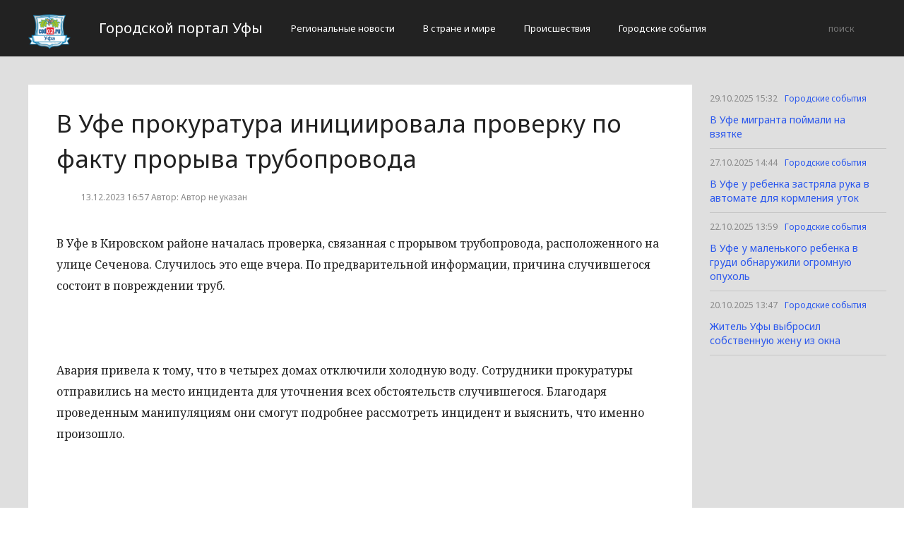

--- FILE ---
content_type: text/html; charset=UTF-8
request_url: http://cod02.ru/gorodskie-sobytiia/34883-v-ufe-prokuratura-iniciirovala-proverku-po-faktu-proryva-truboprovoda.html
body_size: 2723
content:
<!DOCTYPE html>
<html>
<head>
    <title>В Уфе прокуратура инициировала проверку по факту прорыва трубопровода</title>
    <meta charset="utf-8">
    <meta id="viewport" name="viewport" content="width=device-width,initial-scale=1.0,maximum-scale=1"/>
    <meta name="yandex-verification" content="81dd980c07bba2ab" />
    <link rel="shortcut icon" href="/favicon.ico" type="image/x-icon"/>
    <link
        href='https://fonts.googleapis.com/css?family=Noto+Sans:400,400italic,700,700italic&amp;subset=latin,cyrillic,cyrillic-ext,latin-ext'
        rel='stylesheet' type='text/css'>
    <link rel="stylesheet" href="/site/css/bootstrap.min.css">
    <link
        href='https://fonts.googleapis.com/css?family=Noto+Serif:400,400italic,700,700italic&amp;subset=latin,cyrillic,cyrillic-ext,latin-ext'
        rel='stylesheet' type='text/css'>
    <link rel="stylesheet" href="/site/css/style.css?v=12" type="text/css"/>
    <link rel="stylesheet" href="/site/css/media.css?v=9" type="text/css"/>
    <!--[if IE 7]>
    <link rel="stylesheet" href="/site/css/IE7.css" type="text/css"/> <![endif]-->
    <!--[if IE 8]>
    <link rel="stylesheet" href="/site/css/IE8.css" type="text/css"/> <![endif]-->
    <!--[if IE 9]>
    <link rel="stylesheet" href="/site/css/IE9.css" type="text/css"/> <![endif]-->
    <script type="text/javascript" src="/site/js/html5shiv.js"></script>
    <script type="text/javascript" src="/site/js/jquery-2.1.1.min.js"></script>
    <link href="/site/css/style_modal.css" rel="stylesheet" type="text/css"/>
    <script type="text/javascript" src="/site/js/init.js?v=2"></script>
    <script type="text/javascript" src="/site/js/bootstrap.min.js"></script>
    <script type="text/javascript" src="/site/js/StickyScroller.min.js"></script>
    <script type="text/javascript" src="/site/js/jquery.mousewheel.js"></script>
    <script type="text/javascript" src="/site/js/main.js?v=6"></script>
    </head>
<body>
<div class="all-content">
   <header class="header">
    <div class="wrap">
        <div class="header-wrap">
            <a href="/" class="logo">
                <img src="/logo.png" alt="" style="width: 60px;">
            </a>
            <p class="smy" style="width: auto">Городской портал Уфы</p>
                            <nav class="menu">
                    <span class="menu-adaptive"><span class="bg-menu"></span>Меню</span>
                    <ul>
                                                    <li><a href="http://cod02.ru/regionalnye-novosti/page">Региональные новости</a></li>
                                                    <li><a href="http://cod02.ru/v-strane-i-mire/page">В стране и мире</a></li>
                                                    <li><a href="http://cod02.ru/proissestviia/page">Происшествия</a></li>
                                                    <li><a href="http://cod02.ru/gorodskie-sobytiia/page">Городские события</a></li>
                                            </ul>
                </nav>
                        <form method="get" class="search-header" action="http://cod02.ru/search">
                <input class="search-header-input" type="text" placeholder="поиск" name="search">
                <button class="btn-search-header" type="submit"></button>
            </form>
        </div>
    </div>
</header>
    <div class="content">
        <div class="wrap">
            
    <div class="left-content" id="news_content">
        <div news_id="13.12.2023 16:57" news_date_id="13.12.2023 16:57" class="white-block">
            <section class="news">
                <h1>В Уфе прокуратура инициировала проверку по факту прорыва трубопровода</h1>
                <div class="ss-info-news">
                    <time class="info-news-time" datetime="13.12.2023 16:57">13.12.2023 16:57
                                                                        Автор: Автор не указан
                    </time>
                </div>
                <p>В Уфе в Кировском районе началась проверка, связанная с прорывом трубопровода, расположенного на улице Сеченова. Случилось это еще вчера. По предварительной информации, причина случившегося состоит в повреждении труб.</p>
<p> </p>
<p>Авария привела к тому, что в четырех домах отключили холодную воду. Сотрудники прокуратуры отправились на место инцидента для уточнения всех обстоятельств случившегося. Благодаря проведенным манипуляциям они смогут подробнее рассмотреть инцидент и выяснить, что именно произошло.</p>
<p> </p>
<p>При необходимости ответственные лица будут привлечены к ответственности. Пока вопрос о принятии мер прокурорского реагирования не решен. Уточняется, что в настоящий момент водоснабжение в пострадавших домах полностью восстановлено.</p>
            </section>
        </div>
    </div>
    <div class="right-newsfeed">
        <aside id="fixed-block">
                            <div news_right_id="35061" class="one-newsfeed">
                    <time class="one-newsfeed-time" datetime="29.10.2025 15:32">29.10.2025 15:32</time>
                    <ul class="home-one-news-category">
                        <li><a href="http://cod02.ru/gorodskie-sobytiia/page">Городские события</a></li>
                    </ul>
                    <h6><a href="http://cod02.ru/gorodskie-sobytiia/35061-v-ufe-migranta-poimali-na-vziatke.html">В Уфе мигранта поймали на взятке</a></h6>
                </div>
                            <div news_right_id="35060" class="one-newsfeed">
                    <time class="one-newsfeed-time" datetime="27.10.2025 14:44">27.10.2025 14:44</time>
                    <ul class="home-one-news-category">
                        <li><a href="http://cod02.ru/gorodskie-sobytiia/page">Городские события</a></li>
                    </ul>
                    <h6><a href="http://cod02.ru/gorodskie-sobytiia/35060-v-ufe-u-rebenka-zastriala-ruka-v-avtomate-dlia-kormleniia-utok.html">В Уфе у ребенка застряла рука в автомате для кормления уток</a></h6>
                </div>
                            <div news_right_id="35059" class="one-newsfeed">
                    <time class="one-newsfeed-time" datetime="22.10.2025 13:59">22.10.2025 13:59</time>
                    <ul class="home-one-news-category">
                        <li><a href="http://cod02.ru/gorodskie-sobytiia/page">Городские события</a></li>
                    </ul>
                    <h6><a href="http://cod02.ru/gorodskie-sobytiia/35059-v-ufe-u-malenkogo-rebenka-v-grudi-obnaruzili-ogromnuiu-opuxol.html">В Уфе у маленького ребенка в груди обнаружили огромную опухоль</a></h6>
                </div>
                            <div news_right_id="35058" class="one-newsfeed">
                    <time class="one-newsfeed-time" datetime="20.10.2025 13:47">20.10.2025 13:47</time>
                    <ul class="home-one-news-category">
                        <li><a href="http://cod02.ru/gorodskie-sobytiia/page">Городские события</a></li>
                    </ul>
                    <h6><a href="http://cod02.ru/gorodskie-sobytiia/35058-zitel-ufy-vybrosil-sobstvennuiu-zenu-iz-okna.html">Житель Уфы выбросил собственную жену из окна</a></h6>
                </div>
                    </aside>
    </div>
            <div style="text-align: center;">
                <p class="fot">Сетевое издание «Cod02.ru»
Учредитель: Майоров Роман Евгеньевич.
Главный редактор: Сыроежкина Анна Николаевна.
Адрес: 430004, Республика Мордовия, город Саранск, ул. Кирова, д.63
Тел.: +7 929 747 33 89. Эл. почта: newscod@yandex.ru
Знак информационной продукции: 18+</p><br>
            </div>
        </div>
    </div>
</div>
</body>
</html>
